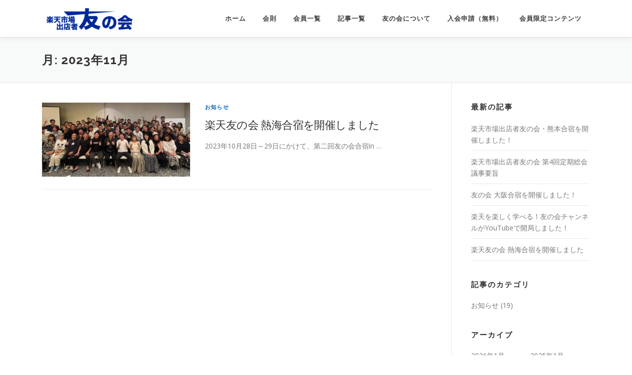

--- FILE ---
content_type: text/html; charset=UTF-8
request_url: https://rakutomo.jp/2023/11/
body_size: 7898
content:
<!DOCTYPE html>
<html lang="ja">
<head>
<meta charset="UTF-8">
<meta name="viewport" content="width=device-width, initial-scale=1">
<link rel="profile" href="http://gmpg.org/xfn/11">
<title>11月, 2023 | 楽天市場出店者 友の会 RIST</title>

<!-- All In One SEO Pack 3.7.1[183,223] -->
<meta name="robots" content="noindex,follow" />

<script type="application/ld+json" class="aioseop-schema">{"@context":"https://schema.org","@graph":[{"@type":"Organization","@id":"https://rakutomo.jp/#organization","url":"https://rakutomo.jp/","name":"楽天市場出店者 友の会 RIST","sameAs":[],"logo":{"@type":"ImageObject","@id":"https://rakutomo.jp/#logo","url":"https://rakutomo.jp/wp-content/uploads/2024/08/cropped-tomo_logo-e1724116997870-2.png","caption":""},"image":{"@id":"https://rakutomo.jp/#logo"}},{"@type":"WebSite","@id":"https://rakutomo.jp/#website","url":"https://rakutomo.jp/","name":"楽天市場出店者 友の会 RIST","publisher":{"@id":"https://rakutomo.jp/#organization"},"potentialAction":{"@type":"SearchAction","target":"https://rakutomo.jp/?s={search_term_string}","query-input":"required name=search_term_string"}},{"@type":"CollectionPage","@id":"https://rakutomo.jp/2023/11/#collectionpage","url":"https://rakutomo.jp/2023/11/","inLanguage":"ja","name":"月別: 11月 2023","isPartOf":{"@id":"https://rakutomo.jp/#website"},"breadcrumb":{"@id":"https://rakutomo.jp/2023/11/#breadcrumblist"}},{"@type":"BreadcrumbList","@id":"https://rakutomo.jp/2023/11/#breadcrumblist","itemListElement":[{"@type":"ListItem","position":1,"item":{"@type":"WebPage","@id":"https://rakutomo.jp/","url":"https://rakutomo.jp/","name":"楽天市場出店者 友の会 RIST"}},{"@type":"ListItem","position":2,"item":{"@type":"WebPage","@id":"https://rakutomo.jp/2023/","url":"https://rakutomo.jp/2023/","name":"年: 2023"}},{"@type":"ListItem","position":3,"item":{"@type":"WebPage","@id":"https://rakutomo.jp/2023/11/","url":"https://rakutomo.jp/2023/11/","name":"月別: 11月 2023"}}]}]}</script>
<link rel="canonical" href="https://rakutomo.jp/2023/11/" />
			<script type="text/javascript" >
				window.ga=window.ga||function(){(ga.q=ga.q||[]).push(arguments)};ga.l=+new Date;
				ga('create', 'UA-159957692-1', 'auto');
				// Plugins
				
				ga('send', 'pageview');
			</script>
			<script async src="https://www.google-analytics.com/analytics.js"></script>
			<!-- All In One SEO Pack -->
<link rel='dns-prefetch' href='//www.google.com' />
<link rel='dns-prefetch' href='//fonts.googleapis.com' />
<link rel='dns-prefetch' href='//s.w.org' />
<link rel="alternate" type="application/rss+xml" title="楽天市場出店者 友の会 RIST &raquo; フィード" href="https://rakutomo.jp/feed/" />
<link rel="alternate" type="application/rss+xml" title="楽天市場出店者 友の会 RIST &raquo; コメントフィード" href="https://rakutomo.jp/comments/feed/" />
		<script type="text/javascript">
			window._wpemojiSettings = {"baseUrl":"https:\/\/s.w.org\/images\/core\/emoji\/13.0.0\/72x72\/","ext":".png","svgUrl":"https:\/\/s.w.org\/images\/core\/emoji\/13.0.0\/svg\/","svgExt":".svg","source":{"concatemoji":"https:\/\/rakutomo.jp\/wp-includes\/js\/wp-emoji-release.min.js?ver=5.5.17"}};
			!function(e,a,t){var n,r,o,i=a.createElement("canvas"),p=i.getContext&&i.getContext("2d");function s(e,t){var a=String.fromCharCode;p.clearRect(0,0,i.width,i.height),p.fillText(a.apply(this,e),0,0);e=i.toDataURL();return p.clearRect(0,0,i.width,i.height),p.fillText(a.apply(this,t),0,0),e===i.toDataURL()}function c(e){var t=a.createElement("script");t.src=e,t.defer=t.type="text/javascript",a.getElementsByTagName("head")[0].appendChild(t)}for(o=Array("flag","emoji"),t.supports={everything:!0,everythingExceptFlag:!0},r=0;r<o.length;r++)t.supports[o[r]]=function(e){if(!p||!p.fillText)return!1;switch(p.textBaseline="top",p.font="600 32px Arial",e){case"flag":return s([127987,65039,8205,9895,65039],[127987,65039,8203,9895,65039])?!1:!s([55356,56826,55356,56819],[55356,56826,8203,55356,56819])&&!s([55356,57332,56128,56423,56128,56418,56128,56421,56128,56430,56128,56423,56128,56447],[55356,57332,8203,56128,56423,8203,56128,56418,8203,56128,56421,8203,56128,56430,8203,56128,56423,8203,56128,56447]);case"emoji":return!s([55357,56424,8205,55356,57212],[55357,56424,8203,55356,57212])}return!1}(o[r]),t.supports.everything=t.supports.everything&&t.supports[o[r]],"flag"!==o[r]&&(t.supports.everythingExceptFlag=t.supports.everythingExceptFlag&&t.supports[o[r]]);t.supports.everythingExceptFlag=t.supports.everythingExceptFlag&&!t.supports.flag,t.DOMReady=!1,t.readyCallback=function(){t.DOMReady=!0},t.supports.everything||(n=function(){t.readyCallback()},a.addEventListener?(a.addEventListener("DOMContentLoaded",n,!1),e.addEventListener("load",n,!1)):(e.attachEvent("onload",n),a.attachEvent("onreadystatechange",function(){"complete"===a.readyState&&t.readyCallback()})),(n=t.source||{}).concatemoji?c(n.concatemoji):n.wpemoji&&n.twemoji&&(c(n.twemoji),c(n.wpemoji)))}(window,document,window._wpemojiSettings);
		</script>
		<style type="text/css">
img.wp-smiley,
img.emoji {
	display: inline !important;
	border: none !important;
	box-shadow: none !important;
	height: 1em !important;
	width: 1em !important;
	margin: 0 .07em !important;
	vertical-align: -0.1em !important;
	background: none !important;
	padding: 0 !important;
}
</style>
	<link rel='stylesheet' id='wp-block-library-css'  href='https://rakutomo.jp/wp-includes/css/dist/block-library/style.min.css?ver=5.5.17' type='text/css' media='all' />
<link rel='stylesheet' id='contact-form-7-css'  href='https://rakutomo.jp/wp-content/plugins/contact-form-7/includes/css/styles.css?ver=5.3' type='text/css' media='all' />
<link rel='stylesheet' id='onepress-fonts-css'  href='https://fonts.googleapis.com/css?family=Raleway%3A400%2C500%2C600%2C700%2C300%2C100%2C800%2C900%7COpen+Sans%3A400%2C300%2C300italic%2C400italic%2C600%2C600italic%2C700%2C700italic&#038;subset=latin%2Clatin-ext&#038;ver=2.2.5' type='text/css' media='all' />
<link rel='stylesheet' id='onepress-animate-css'  href='https://rakutomo.jp/wp-content/themes/onepress/assets/css/animate.min.css?ver=2.2.5' type='text/css' media='all' />
<link rel='stylesheet' id='onepress-fa-css'  href='https://rakutomo.jp/wp-content/themes/onepress/assets/css/font-awesome.min.css?ver=4.7.0' type='text/css' media='all' />
<link rel='stylesheet' id='onepress-bootstrap-css'  href='https://rakutomo.jp/wp-content/themes/onepress/assets/css/bootstrap.min.css?ver=2.2.5' type='text/css' media='all' />
<link rel='stylesheet' id='onepress-style-css'  href='https://rakutomo.jp/wp-content/themes/onepress/style.css?ver=5.5.17' type='text/css' media='all' />
<style id='onepress-style-inline-css' type='text/css'>
#main .video-section section.hero-slideshow-wrapper{background:transparent}.hero-slideshow-wrapper:after{position:absolute;top:0px;left:0px;width:100%;height:100%;background-color:rgba(51,51,51,0.3);display:block;content:""}.body-desktop .parallax-hero .hero-slideshow-wrapper:after{display:none!important}#parallax-hero>.parallax-bg::before{background-color:rgba(51,51,51,0.3);opacity:1}.body-desktop .parallax-hero .hero-slideshow-wrapper:after{display:none!important}a,.screen-reader-text:hover,.screen-reader-text:active,.screen-reader-text:focus,.header-social a,.onepress-menu a:hover,.onepress-menu ul li a:hover,.onepress-menu li.onepress-current-item>a,.onepress-menu ul li.current-menu-item>a,.onepress-menu>li a.menu-actived,.onepress-menu.onepress-menu-mobile li.onepress-current-item>a,.site-footer a,.site-footer .footer-social a:hover,.site-footer .btt a:hover,.highlight,#comments .comment .comment-wrapper .comment-meta .comment-time:hover,#comments .comment .comment-wrapper .comment-meta .comment-reply-link:hover,#comments .comment .comment-wrapper .comment-meta .comment-edit-link:hover,.btn-theme-primary-outline,.sidebar .widget a:hover,.section-services .service-item .service-image i,.counter_item .counter__number,.team-member .member-thumb .member-profile a:hover,.icon-background-default{color:#0e63b9}input[type="reset"],input[type="submit"],input[type="submit"],input[type="reset"]:hover,input[type="submit"]:hover,input[type="submit"]:hover .nav-links a:hover,.btn-theme-primary,.btn-theme-primary-outline:hover,.section-testimonials .card-theme-primary,.woocommerce #respond input#submit,.woocommerce a.button,.woocommerce button.button,.woocommerce input.button,.woocommerce button.button.alt,.pirate-forms-submit-button,.pirate-forms-submit-button:hover,input[type="reset"],input[type="submit"],input[type="submit"],.pirate-forms-submit-button,.contact-form div.wpforms-container-full .wpforms-form .wpforms-submit,.contact-form div.wpforms-container-full .wpforms-form .wpforms-submit:hover,.nav-links a:hover,.nav-links a.current,.nav-links .page-numbers:hover,.nav-links .page-numbers.current{background:#0e63b9}.btn-theme-primary-outline,.btn-theme-primary-outline:hover,.pricing__item:hover,.section-testimonials .card-theme-primary,.entry-content blockquote{border-color:#0e63b9}.feature-item:hover .icon-background-default{color:#0e3e9e}.page-header:not(.page--cover){text-align:left}.site-header,.is-transparent .site-header.header-fixed{background:#ffffff;border-bottom:0px none}.onepress-menu>li>a{color:#3d3d3d}.onepress-menu>li>a:hover,.onepress-menu>li.onepress-current-item>a{color:#ffffff;-webkit-transition:all 0.5s ease-in-out;-moz-transition:all 0.5s ease-in-out;-o-transition:all 0.5s ease-in-out;transition:all 0.5s ease-in-out}@media screen and (min-width:1140px){.onepress-menu>li:last-child>a{padding-right:17px}.onepress-menu>li>a:hover,.onepress-menu>li.onepress-current-item>a{background:#0e63b9;-webkit-transition:all 0.5s ease-in-out;-moz-transition:all 0.5s ease-in-out;-o-transition:all 0.5s ease-in-out;transition:all 0.5s ease-in-out}}#nav-toggle span,#nav-toggle span::before,#nav-toggle span::after,#nav-toggle.nav-is-visible span::before,#nav-toggle.nav-is-visible span::after{background:#828282}#page .site-branding .site-title,#page .site-branding .site-text-logo{color:#0e63b9}.site-footer .site-info,.site-footer .btt a{background-color:#0e63b9}.site-footer .site-info{color:rgba(255,255,255,0.7)}.site-footer .btt a,.site-footer .site-info a{color:rgba(255,255,255,0.9)}#footer-widgets{}.gallery-carousel .g-item{padding:0px 10px}.gallery-carousel{margin-left:-10px;margin-right:-10px}.gallery-grid .g-item,.gallery-masonry .g-item .inner{padding:10px}.gallery-grid,.gallery-masonry{margin:-10px}body .c-bully{color:#0e63b9}body .c-bully .c-bully__title{background-color:rgba(14,99,185,1)}body .c-bully .c-bully__title{color:rgba(255,255,255,1)}
</style>
<link rel='stylesheet' id='onepress-gallery-lightgallery-css'  href='https://rakutomo.jp/wp-content/themes/onepress/assets/css/lightgallery.css?ver=5.5.17' type='text/css' media='all' />
<script type='text/javascript' src='https://rakutomo.jp/wp-includes/js/jquery/jquery.js?ver=1.12.4-wp' id='jquery-core-js'></script>
<link rel="https://api.w.org/" href="https://rakutomo.jp/wp-json/" /><link rel="EditURI" type="application/rsd+xml" title="RSD" href="https://rakutomo.jp/xmlrpc.php?rsd" />
<link rel="wlwmanifest" type="application/wlwmanifest+xml" href="https://rakutomo.jp/wp-includes/wlwmanifest.xml" /> 
<meta name="generator" content="WordPress 5.5.17" />
<link rel="icon" href="https://rakutomo.jp/wp-content/uploads/2020/03/cropped-icon-32x32.png" sizes="32x32" />
<link rel="icon" href="https://rakutomo.jp/wp-content/uploads/2020/03/cropped-icon-192x192.png" sizes="192x192" />
<link rel="apple-touch-icon" href="https://rakutomo.jp/wp-content/uploads/2020/03/cropped-icon-180x180.png" />
<meta name="msapplication-TileImage" content="https://rakutomo.jp/wp-content/uploads/2020/03/cropped-icon-270x270.png" />
		<style type="text/css" id="wp-custom-css">
			.hero-content-style1 p {font-style:normal; padding:0 5px;}

.byline {
    display: none;
}

.post-navigation {
	overflow:hidden;
}

.prev a {
	background:transparent;
	float: left;
	color: #0e63b9;
	padding: 5px 10px;
	text-decoration: none;
	font-size: 12px;
	border-radius:2px;
	border:1px solid #0e63b9;
	font-weight:600;
	text-transform: uppercase;
	transition: all .2s ease-in-out;
}
.next a {
	background:transparent;
	float: right;
	color: #0e63b9;
	padding: 5px 10px;
	text-decoration: none;
	font-size: 12px;
	border-radius:2px;
	border:1px solid #0e63b9;
	font-weight:600;
	text-transform: uppercase;
	transition: all .2s ease-in-out;
}
.prev a:hover, .next a:hover {
	background:#0e63b9;
	color:#fff;
}


.entry-content ul, .entry-content ol {
list-style-position: inside;
padding: 0;
}
.entry-content li {
margin-left:0;
}

span.url-txt {
    text-transform: none;
    font-weight: normal;
}



.wpcf7{
    border: 1px solid #e9e9e9;
}
.form-box {
    border-bottom: 1px solid #e9e9e9;
    padding: 16px;
}
span.form-txt {
    font-size: 1rem;
    display: block;
    margin-bottom: 16px;
}
span.required {
    background: #0e63b9;
    padding: 3px 10px;
    margin-right: 10px;
    color: white;
    font-size: .7rem;
    border-radius: 3px;
    vertical-align: middle;
    font-weight: normal;
}
span.txt-normal {
    font-size: .8rem;
    font-weight: normal;
}
span.wpcf7-list-item {
    display: inline-block;
    margin: 0;
    font-size: .8rem;
}		</style>
		</head>

<body class="archive date wp-custom-logo">
<div id="page" class="hfeed site">
	<a class="skip-link screen-reader-text" href="#content">コンテンツへスキップ</a>
	<div id="header-section" class="h-below-hero no-transparent">		<header id="masthead" class="site-header header-contained is-sticky no-scroll no-t h-below-hero" role="banner">
			<div class="container">
				<div class="site-branding">
				<div class="site-brand-inner has-logo-img no-desc"><div class="site-logo-div"><a href="https://rakutomo.jp/" class="custom-logo-link  no-t-logo" rel="home" itemprop="url"><img width="200" height="56" src="https://rakutomo.jp/wp-content/uploads/2024/08/cropped-tomo_logo-e1724116997870-2.png" class="custom-logo" alt="楽天市場出店者 友の会 RIST" loading="lazy" itemprop="logo" srcset="https://rakutomo.jp/wp-content/uploads/2024/08/tomo_logo-e1724116997870.png 2x" /></a></div></div>				</div>
				<div class="header-right-wrapper">
					<a href="#0" id="nav-toggle">メニュー<span></span></a>
					<nav id="site-navigation" class="main-navigation" role="navigation">
						<ul class="onepress-menu">
							<li id="menu-item-126" class="menu-item menu-item-type-post_type menu-item-object-page menu-item-home menu-item-126"><a href="https://rakutomo.jp/">ホーム</a></li>
<li id="menu-item-826" class="menu-item menu-item-type-post_type menu-item-object-page menu-item-826"><a href="https://rakutomo.jp/regulations/">会則</a></li>
<li id="menu-item-705" class="menu-item menu-item-type-post_type menu-item-object-page menu-item-705"><a href="https://rakutomo.jp/member-list/">会員一覧</a></li>
<li id="menu-item-220" class="menu-item menu-item-type-post_type menu-item-object-page current_page_parent menu-item-220"><a href="https://rakutomo.jp/news/">記事一覧</a></li>
<li id="menu-item-678" class="menu-item menu-item-type-post_type menu-item-object-page menu-item-678"><a href="https://rakutomo.jp/about/">友の会について</a></li>
<li id="menu-item-677" class="menu-item menu-item-type-post_type menu-item-object-page menu-item-677"><a href="https://rakutomo.jp/entry/">入会申請（無料）</a></li>
<li id="menu-item-1154" class="menu-item menu-item-type-post_type menu-item-object-page menu-item-1154"><a href="https://rakutomo.jp/members_only/">会員限定コンテンツ</a></li>
						</ul>
					</nav>
					<!-- #site-navigation -->
				</div>
			</div>
		</header><!-- #masthead -->
		</div>
	<div id="content" class="site-content">

		<div class="page-header">
			<div class="container">
				<h1 class="page-title">月: <span>2023年11月</span></h1>							</div>
		</div>

		
		<div id="content-inside" class="container right-sidebar">
			<div id="primary" class="content-area">
				<main id="main" class="site-main" role="main">

				
										
						<article id="post-946" class="list-article clearfix post-946 post type-post status-publish format-standard has-post-thumbnail hentry category-notice">
		<div class="list-article-thumb">
		<a href="https://rakutomo.jp/%e6%a5%bd%e5%a4%a9%e5%8f%8b%e3%81%ae%e4%bc%9a-%e7%86%b1%e6%b5%b7%e5%90%88%e5%ae%bf%e3%82%92%e9%96%8b%e5%82%ac%e3%81%97%e3%81%be%e3%81%97%e3%81%9f/">
			<img width="300" height="150" src="https://rakutomo.jp/wp-content/uploads/2023/11/90123-300x150.jpg" class="attachment-onepress-blog-small size-onepress-blog-small wp-post-image" alt="" loading="lazy" />		</a>
	</div>
	
	<div class="list-article-content">
					<div class="list-article-meta">
				<a href="https://rakutomo.jp/category/notice/" rel="category tag">お知らせ</a>			</div>
						<header class="entry-header">
			<h2 class="entry-title"><a href="https://rakutomo.jp/%e6%a5%bd%e5%a4%a9%e5%8f%8b%e3%81%ae%e4%bc%9a-%e7%86%b1%e6%b5%b7%e5%90%88%e5%ae%bf%e3%82%92%e9%96%8b%e5%82%ac%e3%81%97%e3%81%be%e3%81%97%e3%81%9f/" rel="bookmark">楽天友の会 熱海合宿を開催しました</a></h2>		</header><!-- .entry-header -->
						<div class="entry-excerpt">
			<p>2023年10月28日～29日にかけて、第二回友の会合宿in &#8230;</p>
		</div><!-- .entry-content -->
					</div>

</article><!-- #post-## -->

					
					
				
				</main><!-- #main -->
			</div><!-- #primary -->

                            
<div id="secondary" class="widget-area sidebar" role="complementary">
	
		<aside id="recent-posts-2" class="widget widget_recent_entries">
		<h2 class="widget-title">最新の記事</h2>
		<ul>
											<li>
					<a href="https://rakutomo.jp/2025kumamoto/">楽天市場出店者友の会・熊本合宿を開催しました！</a>
									</li>
											<li>
					<a href="https://rakutomo.jp/%e6%a5%bd%e5%a4%a9%e5%b8%82%e5%a0%b4%e5%87%ba%e5%ba%97%e8%80%85%e5%8f%8b%e3%81%ae%e4%bc%9a-%e7%ac%ac4%e5%9b%9e%e5%ae%9a%e6%9c%9f%e7%b7%8f%e4%bc%9a-%e8%ad%b0%e4%ba%8b%e8%a6%81%e6%97%a8/">楽天市場出店者友の会 第4回定期総会 議事要旨</a>
									</li>
											<li>
					<a href="https://rakutomo.jp/%e5%8f%8b%e3%81%ae%e4%bc%9a-%e5%a4%a7%e9%98%aa%e5%90%88%e5%ae%bf%e3%82%92%e9%96%8b%e5%82%ac%e3%81%97%e3%81%be%e3%81%97%e3%81%9f%ef%bc%81/">友の会 大阪合宿を開催しました！</a>
									</li>
											<li>
					<a href="https://rakutomo.jp/tomonokai_channel/">楽天を楽しく学べる！友の会チャンネルがYouTubeで開局しました！</a>
									</li>
											<li>
					<a href="https://rakutomo.jp/%e6%a5%bd%e5%a4%a9%e5%8f%8b%e3%81%ae%e4%bc%9a-%e7%86%b1%e6%b5%b7%e5%90%88%e5%ae%bf%e3%82%92%e9%96%8b%e5%82%ac%e3%81%97%e3%81%be%e3%81%97%e3%81%9f/">楽天友の会 熱海合宿を開催しました</a>
									</li>
					</ul>

		</aside><aside id="categories-4" class="widget widget_categories"><h2 class="widget-title">記事のカテゴリ</h2>
			<ul>
					<li class="cat-item cat-item-11"><a href="https://rakutomo.jp/category/notice/">お知らせ</a> (19)
</li>
			</ul>

			</aside><aside id="archives-7" class="widget widget_archive"><h2 class="widget-title">アーカイブ</h2>
			<ul>
					<li><a href='https://rakutomo.jp/2026/01/'>2026年1月</a></li>
	<li><a href='https://rakutomo.jp/2025/01/'>2025年1月</a></li>
	<li><a href='https://rakutomo.jp/2024/11/'>2024年11月</a></li>
	<li><a href='https://rakutomo.jp/2024/02/'>2024年2月</a></li>
	<li><a href='https://rakutomo.jp/2023/11/' aria-current="page">2023年11月</a></li>
	<li><a href='https://rakutomo.jp/2023/06/'>2023年6月</a></li>
	<li><a href='https://rakutomo.jp/2023/05/'>2023年5月</a></li>
	<li><a href='https://rakutomo.jp/2023/01/'>2023年1月</a></li>
	<li><a href='https://rakutomo.jp/2022/04/'>2022年4月</a></li>
	<li><a href='https://rakutomo.jp/2020/10/'>2020年10月</a></li>
	<li><a href='https://rakutomo.jp/2020/04/'>2020年4月</a></li>
	<li><a href='https://rakutomo.jp/2020/03/'>2020年3月</a></li>
			</ul>

			</aside></div><!-- #secondary -->
            
		</div><!--#content-inside -->
	</div><!-- #content -->

	<footer id="colophon" class="site-footer" role="contentinfo">
				
		<div class="site-info">
			<div class="container">
									<div class="btt">
						<a class="back-to-top" href="#page" title="ページトップへ戻る"><i class="fa fa-angle-double-up wow flash" data-wow-duration="2s"></i></a>
					</div>
								Copyright&copy; 2026 楽天市場出店者 友の会 RIST All Rights Reserved.
			</div>
		</div>
		<!-- .site-info -->

	</footer><!-- #colophon -->
	</div><!-- #page -->


<script type='text/javascript' id='contact-form-7-js-extra'>
/* <![CDATA[ */
var wpcf7 = {"apiSettings":{"root":"https:\/\/rakutomo.jp\/wp-json\/contact-form-7\/v1","namespace":"contact-form-7\/v1"}};
/* ]]> */
</script>
<script type='text/javascript' src='https://rakutomo.jp/wp-content/plugins/contact-form-7/includes/js/scripts.js?ver=5.3' id='contact-form-7-js'></script>
<script type='text/javascript' id='google-invisible-recaptcha-js-before'>
var renderInvisibleReCaptcha = function() {

    for (var i = 0; i < document.forms.length; ++i) {
        var form = document.forms[i];
        var holder = form.querySelector('.inv-recaptcha-holder');

        if (null === holder) continue;
		holder.innerHTML = '';

         (function(frm){
			var cf7SubmitElm = frm.querySelector('.wpcf7-submit');
            var holderId = grecaptcha.render(holder,{
                'sitekey': '6LeRcd8UAAAAABJ5o6_PeOhrMSoMaD4CGv1nC-KJ', 'size': 'invisible', 'badge' : 'bottomright',
                'callback' : function (recaptchaToken) {
					if((null !== cf7SubmitElm) && (typeof jQuery != 'undefined')){jQuery(frm).submit();grecaptcha.reset(holderId);return;}
					 HTMLFormElement.prototype.submit.call(frm);
                },
                'expired-callback' : function(){grecaptcha.reset(holderId);}
            });

			if(null !== cf7SubmitElm && (typeof jQuery != 'undefined') ){
				jQuery(cf7SubmitElm).off('click').on('click', function(clickEvt){
					clickEvt.preventDefault();
					grecaptcha.execute(holderId);
				});
			}
			else
			{
				frm.onsubmit = function (evt){evt.preventDefault();grecaptcha.execute(holderId);};
			}


        })(form);
    }
};
</script>
<script type='text/javascript' async defer src='https://www.google.com/recaptcha/api.js?onload=renderInvisibleReCaptcha&#038;render=explicit&#038;hl=ja' id='google-invisible-recaptcha-js'></script>
<script type='text/javascript' src='https://rakutomo.jp/wp-content/themes/onepress/assets/js/plugins.js?ver=2.2.5' id='onepress-js-plugins-js'></script>
<script type='text/javascript' src='https://rakutomo.jp/wp-content/themes/onepress/assets/js/bootstrap.min.js?ver=2.2.5' id='onepress-js-bootstrap-js'></script>
<script type='text/javascript' id='onepress-theme-js-extra'>
/* <![CDATA[ */
var onepress_js_settings = {"onepress_disable_animation":"0","onepress_disable_sticky_header":"","onepress_vertical_align_menu":"1","hero_animation":"bounce","hero_speed":"5000","hero_fade":"750","hero_duration":"5000","hero_disable_preload":"1","is_home":"","gallery_enable":"1","is_rtl":""};
/* ]]> */
</script>
<script type='text/javascript' src='https://rakutomo.jp/wp-content/themes/onepress/assets/js/theme.js?ver=2.2.5' id='onepress-theme-js'></script>
<script type='text/javascript' src='https://rakutomo.jp/wp-includes/js/wp-embed.min.js?ver=5.5.17' id='wp-embed-js'></script>

</body>
</html>


--- FILE ---
content_type: text/plain
request_url: https://www.google-analytics.com/j/collect?v=1&_v=j102&a=415037595&t=pageview&_s=1&dl=https%3A%2F%2Frakutomo.jp%2F2023%2F11%2F&ul=en-us%40posix&dt=11%E6%9C%88%2C%202023%20%7C%20%E6%A5%BD%E5%A4%A9%E5%B8%82%E5%A0%B4%E5%87%BA%E5%BA%97%E8%80%85%20%E5%8F%8B%E3%81%AE%E4%BC%9A%20RIST&sr=1280x720&vp=1280x720&_u=IEBAAEABAAAAACAAI~&jid=1846943617&gjid=2098042134&cid=1799720731.1769009297&tid=UA-159957692-1&_gid=1048134629.1769009297&_r=1&_slc=1&z=1426293411
body_size: -449
content:
2,cG-BLZ6J1F4RV